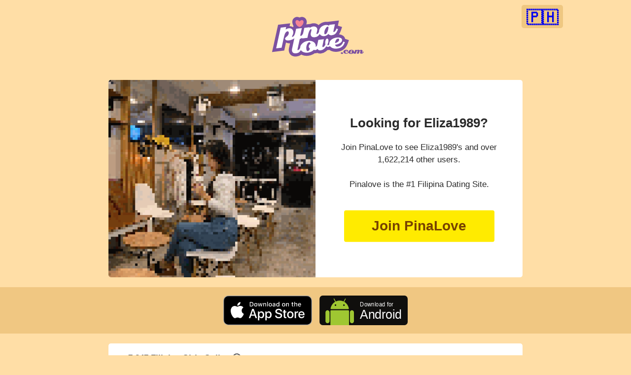

--- FILE ---
content_type: text/html; charset=UTF-8
request_url: https://www.pinalove.com/Eliza1989
body_size: 2960
content:
<!DOCTYPE html><html lang="en"><link crossorigin href=https://bam.nr-data.net rel=preconnect><link crossorigin href=https://www.google-analytics.com rel=preconnect><style>body{background-color:#ffdea6;padding:0;margin:0;font-family:Lato,sans-serif}.contain{max-width:1024px;margin:auto}.footer{width:100%;color:#000000b0;font-size:14px;background:#5ca8f6;padding:10px 0 50px 0;margin-top:40px}.footer a{text-decoration:none;color:#001831;font-size: 16px;}.footer a:hover{text-decoration:underline;cursor:pointer}.footer ul{margin:0;padding:0;text-align:center}.footer li{display:inline-block;margin:12px;text-align:center;list-style-type:none}.cappbuttons{text-align:center;margin:0 auto 20px;background:#f0c782;padding:12px 0 8px}.appbuttons{display:inline-block;padding:5px}.iosbutton{width:180px;height:60px}.gpbutton{width:180px;height:60px}.tflogoc{display:inline-block;max-width:220px;margin:auto;padding:0}.tflogoc img{width:220px;height:auto;aspect-ratio:211/150;}.loginform{display:inline-block}.whitebox{max-width:800px;background:#fff;border-radius:5px;padding:20px;margin:auto;width:calc(100% - 60px);margin-bottom:20px;overflow:hidden}.thlang{text-decoration:none;float:right;margin:10px 10px 0 0;background:#efc781;border-radius:5px;font-size:27px;font-weight:700}.thlang:hover{background:#f4c066;cursor:pointer}.thlang div{padding:5px 10px;font-size:32px;position:relative;top:3px;z-index:10}.thlang div:hover{cursor:pointer;z-index:10}.thlang a{text-decoration:none}.loginup{position:relative;display:inline-block;margin:0;text-align:center;width:100%;z-index:1}.loginup a{text-decoration:none;color:#082047;font-size:15px}.loginup a:hover{text-decoration:underline}.uplink{padding:12px 14px 8px;display:inline-block}.uplink:hover{cursor:pointer}h1{font-size:26px;text-align:center;font-weight:700;color:#2b2b2b;margin-bottom:20px;line-height:34px}.tfsublogotxt{line-height:22px}h2{font-size:17px;text-align:center;color:#2b2b2b;line-height:25px;font-weight:normal;}@media (max-width:359px){.tflogoc{max-width:180px!important}#password,#username{padding:8px 5px;width:87px}}@media (min-width:360px) and (max-width:413px){#password,#username{width:107px;padding:8px 6px}}@media (width:414px){#password,#username{width:118px;padding:8px}}@media (min-width:415px){.tflogoc{max-width:240px!important}#password,#username{width:120px;padding:10px}.avatarscontain img{width:20%}}@media (max-width:359px){.avatarscontain img{width:calc(50% - 3px)}}@media (min-width:360px) and (max-width:444px){.avatarscontain img{width:calc(25% - 3px)}}@media (min-width:445px) and (max-width:729px){.avatarscontain img{width:calc(20% - 3px)}}@media (min-width:730px){.avatarscontain img{width:calc(12.5% - 3px)}}.avatarscontain{margin:auto;text-align:center;width:100%}.avatarscontain img{aspect-ratio:133/166;height: auto;padding:1.5px;margin:0;float:left;border-style:none;vertical-align:top;filter:contrast(1.15) saturate(1.1) brightness(1.02);-webkit-filter:contrast(1.15) saturate(1.1) brightness(1.02)}.onlineusers{font-size:17px;font-weight:700;margin:0 0 6px 2px;color:#434343}.online{height:12.5px;width:12.5px;background-color:#0f0;border-radius:50%;display:inline-block;margin-right:5px;position:relative;left:0;top:1px}#fblogin{max-width:360px;margin:15px auto 10px}#fblogin img{width:100%}#fblogin:hover{cursor:pointer;filter:contrast(1) saturate(1) brightness(1.1);-webkit-filter:contrast(1) saturate(1) brightness(1.1)}#aklogin{display:block;text-decoration:none;background-color:#e87034;color:#fff;font-weight:700;border-radius:4px;padding:17px 0;font-size:18px;font-family:Helvetica,Arial,sans-serif;max-width:357px;margin:auto;text-align:center}#aklogin:hover{background-color:#fa7b3c;cursor:pointer}.signupbuttons{margin:16px auto;text-align:center}#password,#username{font-size:17px;border-radius:2px;border:none}#signin{background-color:#3573d8;border:none;border-radius:3px;color:#fff;padding:12px 25px;text-decoration:none;margin:4px 2px;font-size:16px;font-weight:700;-webkit-appearance:none;appearance:none;}#signin:hover{cursor:pointer;background-color:#4384ee}h3{font-size: 25px;text-align:center;margin-top:10px;}#tll{text-align:center;text-decoration:none;float:right;color:#f0f2ff;font-weight:700;padding:12px 0;background:#3793f5;display:block;margin:auto;width:70px;border-radius:4px;position:relative;right:8px;top:16px;z-index:99;}#tll:hover{background:#1e79db;cursor:pointer}h4{font-size:20px;text-align:center;}h4 a{text-decoration:none}    
.indexprofile {
    width: 100%;
}
.ipleft,.ipright {
    width: calc(50% - 40px);
    float: left;
    padding: 20px;
    height: 360px;
    position:relative;
    text-align: center;
    overflow:hidden;
}
.ipleft img {
    height: auto;
    max-width: 100%;
    position: absolute;
    left: 0;
    right: 0;
    top: 0;
    bottom: 0;
    margin: auto;
}
.topbox {
    max-width: 840px;
    background: #fff;
    border-radius: 5px;
    margin: auto;
    width: 100%;
    margin-bottom: 20px;
    overflow: hidden;
}
.iprightcontent {
    position: absolute;
    top: 50%;
    transform: translateY(-50%);
    width: calc(100% - 40px);
}
.joinbutton {
    display: block;
    width: 285px;
    text-align: center;
    margin: 40px auto 20px;
    text-decoration: none;
    background: #ffeb00;
    color: #764100;
    font-weight: bold;
    font-size: 28px;
    border-radius: 4px;
    padding: 16px 10px;
}
.joinbutton:hover {
        background: #fffb00!important;
    cursor: pointer;
}
.spacey{height:200px;}
@media (max-width:708px) {
    .ipleft,.ipright {
        width: 100%;
        padding:0px;
    }
    .iprightcontent {
            width: calc(100% - 40px);
    padding: 20px;
    }
    .ipleft img {
        width: 100%;
        height: auto;
    }
}
@media (min-width:709px) {
    .ipleft,.ipright {
        width: calc(50% - 40px);
    }
}
.tflogoc {
    margin: -55px auto 0px!important;
}
</style><meta charset=utf-8><link rel="canonical" href="https://www.pinalove.com/Eliza1989" /><meta content="width=device-width,initial-scale=1,maximum-scale=5"name=viewport><title>Eliza1989 at PinaLove - 100% Real Filipina Dating 😍</title><meta name="description" content="100% Real Filipina Women in Manila, Cebu, Davao and all over the Philippines at Pinalove the #1 Filipina Dating Site! 🔥" /><link rel="apple-touch-icon" sizes="180x180" href="/apple-touch-icon.png?v=2"><link rel="icon" type="image/png" sizes="32x32" href="/favicon-32x32.png?v=2"><link rel="icon" type="image/png" sizes="16x16" href="/favicon-16x16.png?v=2"><link rel="manifest" href="/manifest.json?v=2"><link rel="mask-icon" href="/safari-pinned-tab.svg?v=2" color="#ff8600"><link rel="shortcut icon" href="/favicon.ico?v=2"><meta name="apple-mobile-web-app-title" content="PinaLove"><meta name="application-name" content="PinaLove"><meta name="msapplication-TileColor" content="#ffc40d"><meta name="theme-color" content="#ff8600"><link rel="apple-touch-icon" sizes="57x57" href="/apple-icon-57x57.png"><link rel="apple-touch-icon" sizes="60x60" href="/apple-icon-60x60.png"><link rel="apple-touch-icon" sizes="72x72" href="/apple-icon-72x72.png"><link rel="apple-touch-icon" sizes="76x76" href="/apple-icon-76x76.png"><link rel="apple-touch-icon" sizes="114x114" href="/apple-icon-114x114.png"><link rel="apple-touch-icon" sizes="120x120" href="/apple-icon-120x120.png"><link rel="apple-touch-icon" sizes="144x144" href="/apple-icon-144x144.png"><link rel="apple-touch-icon" sizes="152x152" href="/apple-icon-152x152.png"><link rel="icon" type="image/png" sizes="192x192"  href="/android-icon-192x192.png"><link rel="icon" type="image/png" sizes="96x96" href="/favicon-96x96.png"><link rel="manifest" href="/filipinadating/manifest.json"><meta name="msapplication-TileImage" content="/ms-icon-144x144.png"><meta property='og:title' content='Eliza1989 at PinaLove - 100% Real Filipina Dating 😍' />
    <meta property='og:url' content='https://www.pinalove.com/Eliza1989' />
<meta property='og:type' content='website' />
<meta property='fb:app_id' content='1391421441125519' />
<meta property='og:description' content='2,000,000+ members at the Biggest Filipina Dating Website - PinaLove!' />
<meta property='og:image' content='https://www.pinalove.com/Eliza1989?ir=1' /><script></script></head>
<body>
<div class="contain">
    <div class="thlang"><a href="/filipino/" title="Filipino / Pinay Dating"><div>🇵🇭</div></a></div><!-- l -->
    <div class="loginup">
    <div class="tflogoc"><a href="/?ai=499"><img src="/i/2019/filipina-dating.svg" alt="Filipina Dating" width="211" height="250" /></a></div>
    </div>
</div>
<div class="contain">
    <div class="topbox">
        <div class="indexprofile">
            <div class="ipleft"><a href="/?ai=499"><img src="/Eliza1989?ir=1" alt="Filipino Dating" /></a></div>
            <div class="ipright"><div class="iprightcontent"><h1>Looking for Eliza1989?</h1><h2>Join PinaLove to see Eliza1989's and over 1,622,214 other users.<br /><br />Pinalove is the #1 Filipina Dating Site.</h2>
                <a href="/?ai=499" class="joinbutton"><div>Join PinaLove</div></a></div></div>
        </div>
    </div>
</div>
<div class="cappbuttons">
    <div class="appbuttons"><a href="https://itunes.apple.com/us/app/pinalove-filipina-dating/id1053300187"><img src="/i/2019/filipina-dating-app.svg" alt="Download PinaLove App for iPhone/iPad" class="iosbutton"></a></div>
    <div class="appbuttons"><a href="/android.php"><img src="/i/pinalove-android-app.svg" alt="Download PinaLove Filipina Dating App for Android (apk)" class="gpbutton"></a></div>
</div>
<div class="contain">
    <div class="whitebox">
        <div class="onlineusers"><span class="online"></span>7,847 Filipina Girls Online 😍</div>
        <div class="avatarscontain"><picture><source type="image/avif" srcset="/p/2020-06/0ladykinky0/e988448e2a4466-browsex1.avif, /p/2020-06/0ladykinky0/e988448e2a4466-browsex2.avif 2x, /p/2020-06/0ladykinky0/e988448e2a4466-browsex3.avif 3x"><source type="image/webp" srcset="/p/2020-06/0ladykinky0/e988448e2a4466-browsex1.webp, /p/2020-06/0ladykinky0/e988448e2a4466-browsex2.webp 2x, /p/2020-06/0ladykinky0/e988448e2a4466-browsex3.webp 3x"><img src="/p/2020-06/0ladykinky0/e988448e2a4466-medium.jpg"  width="133" height="166" alt="A Beautiful Filipina Girl" /></picture><picture><source type="image/avif" srcset="/p/2021-01/Mariastar/c71720958b8a16-browsex1.avif, /p/2021-01/Mariastar/c71720958b8a16-browsex2.avif 2x, /p/2021-01/Mariastar/c71720958b8a16-browsex3.avif 3x"><source type="image/webp" srcset="/p/2021-01/Mariastar/c71720958b8a16-browsex1.webp, /p/2021-01/Mariastar/c71720958b8a16-browsex2.webp 2x, /p/2021-01/Mariastar/c71720958b8a16-browsex3.webp 3x"><img src="/p/2021-01/Mariastar/c71720958b8a16-medium.jpg"  width="133" height="166" alt="" /></picture><picture><source type="image/avif" srcset="/p/2021-10/ModeratedyZkNJzIB/9d386ebd02048c-browsex1.avif, /p/2021-10/ModeratedyZkNJzIB/9d386ebd02048c-browsex2.avif 2x, /p/2021-10/ModeratedyZkNJzIB/9d386ebd02048c-browsex3.avif 3x"><source type="image/webp" srcset="/p/2021-10/ModeratedyZkNJzIB/9d386ebd02048c-browsex1.webp, /p/2021-10/ModeratedyZkNJzIB/9d386ebd02048c-browsex2.webp 2x, /p/2021-10/ModeratedyZkNJzIB/9d386ebd02048c-browsex3.webp 3x"><img src="/p/2021-10/ModeratedyZkNJzIB/9d386ebd02048c-medium.jpg"  width="133" height="166" alt="" /></picture><picture><source type="image/avif" srcset="/p/2021-12/GinNiEE/366c9b262858b3-browsex1.avif, /p/2021-12/GinNiEE/366c9b262858b3-browsex2.avif 2x, /p/2021-12/GinNiEE/366c9b262858b3-browsex3.avif 3x"><source type="image/webp" srcset="/p/2021-12/GinNiEE/366c9b262858b3-browsex1.webp, /p/2021-12/GinNiEE/366c9b262858b3-browsex2.webp 2x, /p/2021-12/GinNiEE/366c9b262858b3-browsex3.webp 3x"><img src="/p/2021-12/GinNiEE/366c9b262858b3-medium.jpg"  width="133" height="166" alt="" /></picture><picture><source type="image/avif" srcset="/p/2023-03/Ines63/c130409730e38f-browsex1.avif, /p/2023-03/Ines63/c130409730e38f-browsex2.avif 2x, /p/2023-03/Ines63/c130409730e38f-browsex3.avif 3x"><source type="image/webp" srcset="/p/2023-03/Ines63/c130409730e38f-browsex1.webp, /p/2023-03/Ines63/c130409730e38f-browsex2.webp 2x, /p/2023-03/Ines63/c130409730e38f-browsex3.webp 3x"><img src="/p/2023-03/Ines63/c130409730e38f-medium.jpg"  width="133" height="166" alt="" /></picture><picture><source type="image/avif" srcset="/p/2023-04/MarelynGanob/f54aa8e6854658-browsex1.avif, /p/2023-04/MarelynGanob/f54aa8e6854658-browsex2.avif 2x, /p/2023-04/MarelynGanob/f54aa8e6854658-browsex3.avif 3x"><source type="image/webp" srcset="/p/2023-04/MarelynGanob/f54aa8e6854658-browsex1.webp, /p/2023-04/MarelynGanob/f54aa8e6854658-browsex2.webp 2x, /p/2023-04/MarelynGanob/f54aa8e6854658-browsex3.webp 3x"><img src="/p/2023-04/MarelynGanob/f54aa8e6854658-medium.jpg"  width="133" height="166" alt="" /></picture><picture><source type="image/avif" srcset="/p/2023-04/W3nay/e850859e82a0d3-browsex1.avif, /p/2023-04/W3nay/e850859e82a0d3-browsex2.avif 2x, /p/2023-04/W3nay/e850859e82a0d3-browsex3.avif 3x"><source type="image/webp" srcset="/p/2023-04/W3nay/e850859e82a0d3-browsex1.webp, /p/2023-04/W3nay/e850859e82a0d3-browsex2.webp 2x, /p/2023-04/W3nay/e850859e82a0d3-browsex3.webp 3x"><img src="/p/2023-04/W3nay/e850859e82a0d3-medium.jpg"  width="133" height="166" alt="" /></picture><picture><source type="image/avif" srcset="/p/2023-04/Yolanda555/8e9cf3e77ef39f-browsex1.avif, /p/2023-04/Yolanda555/8e9cf3e77ef39f-browsex2.avif 2x, /p/2023-04/Yolanda555/8e9cf3e77ef39f-browsex3.avif 3x"><source type="image/webp" srcset="/p/2023-04/Yolanda555/8e9cf3e77ef39f-browsex1.webp, /p/2023-04/Yolanda555/8e9cf3e77ef39f-browsex2.webp 2x, /p/2023-04/Yolanda555/8e9cf3e77ef39f-browsex3.webp 3x"><img src="/p/2023-04/Yolanda555/8e9cf3e77ef39f-medium.jpg"  width="133" height="166" alt="" /></picture><picture><source type="image/avif" srcset="/p/2023-08/Apple59/30458a8e1428f3-browsex1.avif, /p/2023-08/Apple59/30458a8e1428f3-browsex2.avif 2x, /p/2023-08/Apple59/30458a8e1428f3-browsex3.avif 3x"><source type="image/webp" srcset="/p/2023-08/Apple59/30458a8e1428f3-browsex1.webp, /p/2023-08/Apple59/30458a8e1428f3-browsex2.webp 2x, /p/2023-08/Apple59/30458a8e1428f3-browsex3.webp 3x"><img src="/p/2023-08/Apple59/30458a8e1428f3-medium.jpg"  width="133" height="166" alt="" /></picture><picture><source type="image/avif" srcset="/p/2023-08/Tatiana12345/c7b6f9b66de774-browsex1.avif, /p/2023-08/Tatiana12345/c7b6f9b66de774-browsex2.avif 2x, /p/2023-08/Tatiana12345/c7b6f9b66de774-browsex3.avif 3x"><source type="image/webp" srcset="/p/2023-08/Tatiana12345/c7b6f9b66de774-browsex1.webp, /p/2023-08/Tatiana12345/c7b6f9b66de774-browsex2.webp 2x, /p/2023-08/Tatiana12345/c7b6f9b66de774-browsex3.webp 3x"><img src="/p/2023-08/Tatiana12345/c7b6f9b66de774-medium.jpg"  width="133" height="166" alt="" /></picture><picture><source type="image/avif" srcset="/p/2023-10/g3ah16/387dff9e7cfbbf-browsex1.avif, /p/2023-10/g3ah16/387dff9e7cfbbf-browsex2.avif 2x, /p/2023-10/g3ah16/387dff9e7cfbbf-browsex3.avif 3x"><source type="image/webp" srcset="/p/2023-10/g3ah16/387dff9e7cfbbf-browsex1.webp, /p/2023-10/g3ah16/387dff9e7cfbbf-browsex2.webp 2x, /p/2023-10/g3ah16/387dff9e7cfbbf-browsex3.webp 3x"><img src="/p/2023-10/g3ah16/387dff9e7cfbbf-medium.jpg"  width="133" height="166" alt="" /></picture><picture><source type="image/avif" srcset="/p/2023-11/Aya94PH/f5bb66b99b57ab-browsex1.avif, /p/2023-11/Aya94PH/f5bb66b99b57ab-browsex2.avif 2x, /p/2023-11/Aya94PH/f5bb66b99b57ab-browsex3.avif 3x"><source type="image/webp" srcset="/p/2023-11/Aya94PH/f5bb66b99b57ab-browsex1.webp, /p/2023-11/Aya94PH/f5bb66b99b57ab-browsex2.webp 2x, /p/2023-11/Aya94PH/f5bb66b99b57ab-browsex3.webp 3x"><img src="/p/2023-11/Aya94PH/f5bb66b99b57ab-medium.jpg"  width="133" height="166" alt="" /></picture><picture><source type="image/avif" srcset="/p/2023-11/Juliaapolinario7/c3871a2428507-browsex1.avif, /p/2023-11/Juliaapolinario7/c3871a2428507-browsex2.avif 2x, /p/2023-11/Juliaapolinario7/c3871a2428507-browsex3.avif 3x"><source type="image/webp" srcset="/p/2023-11/Juliaapolinario7/c3871a2428507-browsex1.webp, /p/2023-11/Juliaapolinario7/c3871a2428507-browsex2.webp 2x, /p/2023-11/Juliaapolinario7/c3871a2428507-browsex3.webp 3x"><img src="/p/2023-11/Juliaapolinario7/c3871a2428507-medium.jpg"  width="133" height="166" alt="" /></picture><picture><source type="image/avif" srcset="/p/2023-11/marj805/9d79b72cdb845c-browsex1.avif, /p/2023-11/marj805/9d79b72cdb845c-browsex2.avif 2x, /p/2023-11/marj805/9d79b72cdb845c-browsex3.avif 3x"><source type="image/webp" srcset="/p/2023-11/marj805/9d79b72cdb845c-browsex1.webp, /p/2023-11/marj805/9d79b72cdb845c-browsex2.webp 2x, /p/2023-11/marj805/9d79b72cdb845c-browsex3.webp 3x"><img src="/p/2023-11/marj805/9d79b72cdb845c-medium.jpg"  width="133" height="166" alt="" /></picture><picture><source type="image/avif" srcset="/p/2024-01/Carla6PH/bf6c93c1264083-browsex1.avif, /p/2024-01/Carla6PH/bf6c93c1264083-browsex2.avif 2x, /p/2024-01/Carla6PH/bf6c93c1264083-browsex3.avif 3x"><source type="image/webp" srcset="/p/2024-01/Carla6PH/bf6c93c1264083-browsex1.webp, /p/2024-01/Carla6PH/bf6c93c1264083-browsex2.webp 2x, /p/2024-01/Carla6PH/bf6c93c1264083-browsex3.webp 3x"><img src="/p/2024-01/Carla6PH/bf6c93c1264083-medium.jpg"  width="133" height="166" alt="" /></picture><picture><source type="image/avif" srcset="/p/2024-01/JulieeeeeeeePH/e5f957ad0a646-browsex1.avif, /p/2024-01/JulieeeeeeeePH/e5f957ad0a646-browsex2.avif 2x, /p/2024-01/JulieeeeeeeePH/e5f957ad0a646-browsex3.avif 3x"><source type="image/webp" srcset="/p/2024-01/JulieeeeeeeePH/e5f957ad0a646-browsex1.webp, /p/2024-01/JulieeeeeeeePH/e5f957ad0a646-browsex2.webp 2x, /p/2024-01/JulieeeeeeeePH/e5f957ad0a646-browsex3.webp 3x"><img src="/p/2024-01/JulieeeeeeeePH/e5f957ad0a646-medium.jpg"  width="133" height="166" alt="" /></picture><picture><source type="image/avif" srcset="/p/2024-01/Palanggatika06/cf1c385e018000-browsex1.avif, /p/2024-01/Palanggatika06/cf1c385e018000-browsex2.avif 2x, /p/2024-01/Palanggatika06/cf1c385e018000-browsex3.avif 3x"><source type="image/webp" srcset="/p/2024-01/Palanggatika06/cf1c385e018000-browsex1.webp, /p/2024-01/Palanggatika06/cf1c385e018000-browsex2.webp 2x, /p/2024-01/Palanggatika06/cf1c385e018000-browsex3.webp 3x"><img src="/p/2024-01/Palanggatika06/cf1c385e018000-medium.jpg"  width="133" height="166" alt="" /></picture><picture><source type="image/avif" srcset="/p/2024-02/Mariz968/60c531873c9610-browsex1.avif, /p/2024-02/Mariz968/60c531873c9610-browsex2.avif 2x, /p/2024-02/Mariz968/60c531873c9610-browsex3.avif 3x"><source type="image/webp" srcset="/p/2024-02/Mariz968/60c531873c9610-browsex1.webp, /p/2024-02/Mariz968/60c531873c9610-browsex2.webp 2x, /p/2024-02/Mariz968/60c531873c9610-browsex3.webp 3x"><img src="/p/2024-02/Mariz968/60c531873c9610-medium.jpg"  width="133" height="166" alt="" /></picture><picture><source type="image/avif" srcset="/p/2024-03/Sheng128/48183274a57854-browsex1.avif, /p/2024-03/Sheng128/48183274a57854-browsex2.avif 2x, /p/2024-03/Sheng128/48183274a57854-browsex3.avif 3x"><source type="image/webp" srcset="/p/2024-03/Sheng128/48183274a57854-browsex1.webp, /p/2024-03/Sheng128/48183274a57854-browsex2.webp 2x, /p/2024-03/Sheng128/48183274a57854-browsex3.webp 3x"><img src="/p/2024-03/Sheng128/48183274a57854-medium.jpg"  width="133" height="166" alt="" /></picture><picture><source type="image/avif" srcset="/p/2024-03/ThaliahThaliah/2c3874ecd777c5-browsex1.avif, /p/2024-03/ThaliahThaliah/2c3874ecd777c5-browsex2.avif 2x, /p/2024-03/ThaliahThaliah/2c3874ecd777c5-browsex3.avif 3x"><source type="image/webp" srcset="/p/2024-03/ThaliahThaliah/2c3874ecd777c5-browsex1.webp, /p/2024-03/ThaliahThaliah/2c3874ecd777c5-browsex2.webp 2x, /p/2024-03/ThaliahThaliah/2c3874ecd777c5-browsex3.webp 3x"><img src="/p/2024-03/ThaliahThaliah/2c3874ecd777c5-medium.jpg"  width="133" height="166" alt="" /></picture><picture><source type="image/avif" srcset="/p/2024-03/ena168/6970a4a345081c-browsex1.avif, /p/2024-03/ena168/6970a4a345081c-browsex2.avif 2x, /p/2024-03/ena168/6970a4a345081c-browsex3.avif 3x"><source type="image/webp" srcset="/p/2024-03/ena168/6970a4a345081c-browsex1.webp, /p/2024-03/ena168/6970a4a345081c-browsex2.webp 2x, /p/2024-03/ena168/6970a4a345081c-browsex3.webp 3x"><img src="/p/2024-03/ena168/6970a4a345081c-medium.jpg"  width="133" height="166" alt="" /></picture><picture><source type="image/avif" srcset="/p/2024-03/jams1999/9e99e1c972e744-browsex1.avif, /p/2024-03/jams1999/9e99e1c972e744-browsex2.avif 2x, /p/2024-03/jams1999/9e99e1c972e744-browsex3.avif 3x"><source type="image/webp" srcset="/p/2024-03/jams1999/9e99e1c972e744-browsex1.webp, /p/2024-03/jams1999/9e99e1c972e744-browsex2.webp 2x, /p/2024-03/jams1999/9e99e1c972e744-browsex3.webp 3x"><img src="/p/2024-03/jams1999/9e99e1c972e744-medium.jpg"  width="133" height="166" alt="" /></picture><picture><source type="image/avif" srcset="/p/2024-03/pi4m4rie/2cdb172b56bc29-browsex1.avif, /p/2024-03/pi4m4rie/2cdb172b56bc29-browsex2.avif 2x, /p/2024-03/pi4m4rie/2cdb172b56bc29-browsex3.avif 3x"><source type="image/webp" srcset="/p/2024-03/pi4m4rie/2cdb172b56bc29-browsex1.webp, /p/2024-03/pi4m4rie/2cdb172b56bc29-browsex2.webp 2x, /p/2024-03/pi4m4rie/2cdb172b56bc29-browsex3.webp 3x"><img src="/p/2024-03/pi4m4rie/2cdb172b56bc29-medium.jpg"  width="133" height="166" alt="" /></picture><picture><source type="image/avif" srcset="/p/2024-05/j3ss29/1c30618b0e1c71-browsex1.avif, /p/2024-05/j3ss29/1c30618b0e1c71-browsex2.avif 2x, /p/2024-05/j3ss29/1c30618b0e1c71-browsex3.avif 3x"><source type="image/webp" srcset="/p/2024-05/j3ss29/1c30618b0e1c71-browsex1.webp, /p/2024-05/j3ss29/1c30618b0e1c71-browsex2.webp 2x, /p/2024-05/j3ss29/1c30618b0e1c71-browsex3.webp 3x"><img src="/p/2024-05/j3ss29/1c30618b0e1c71-medium.jpg"  width="133" height="166" alt="" /></picture></div>
    </div>
</div>
<a href="/?ai=499" class="joinbutton"><div>Join PinaLove</div></a>
<div class="spacey">&nbsp;</div>
</body></html>

--- FILE ---
content_type: image/svg+xml
request_url: https://www.pinalove.com/i/pinalove-android-app.svg
body_size: 823
content:
<svg xmlns="http://www.w3.org/2000/svg" height="218.74" width="687.88"><defs><clipPath id="a"><path d="M2384.88 198.43C2384.88 88.84 2296.04 0 2186.46 0H198.42C88.84 0 0 88.84 0 198.43V1541.5c0 109.58 88.84 198.42 198.42 198.42h1988.04c109.58 0 198.42-88.84 198.42-198.42V198.43z"/></clipPath><clipPath id="b"><path d="M2384.88 198.43C2384.88 88.84 2296.04 0 2186.46 0H198.42C88.84 0 0 88.84 0 198.43V1541.5c0 109.58 88.84 198.42 198.42 198.42h1988.04c109.58 0 198.42-88.84 198.42-198.42V198.43z"/></clipPath><clipPath id="c"><path d="M389 1518.02h1700.06V-512.01H389v2030.03z"/></clipPath></defs><path d="M687.88 193.82a24.8 24.8 0 0 1-24.8 24.8H29.18a24.8 24.8 0 0 1-24.8-24.8V24.8A24.8 24.8 0 0 1 29.18 0h633.9a24.8 24.8 0 0 1 24.8 24.8v169.02" fill="#100f0d"/><text style="-inkscape-font-specification:ArialMT" transform="matrix(1.25 0 0 1.25 319.04 171.87)" font-weight="400" font-size="75" font-family="Arial" fill="#fff"><tspan y="0" x="0 50.025002 91.724998 133.425 158.39999 200.10001 216.75">Android</tspan></text><g clip-path="url(#a)" fill="#9fc732" transform="matrix(.13 0 0 -.13 0 218.74)"><path d="M1750.92 847.74H725.6a41.29 41.29 0 0 1-41.27-41.28V-53.36a41.3 41.3 0 0 1 41.27-41.31h182.8v-289.74c0-67.25 54.51-121.76 121.73-121.76 67.24 0 121.74 54.51 121.74 121.76v289.74h170.27v-289.74c0-67.25 54.51-121.76 121.73-121.76 67.24 0 121.73 54.51 121.73 121.76v289.74h185.32a41.3 41.3 0 0 1 41.31 41.31v859.82a41.3 41.3 0 0 1-41.31 41.28M510.74 847.96c-67.22 0-121.74-54.52-121.74-121.74V231.75c0-67.21 54.5-121.71 121.74-121.71 67.21 0 121.72 54.5 121.72 121.71v494.47c0 67.23-54.5 121.74-121.72 121.74"/></g><g clip-path="url(#b)" transform="matrix(.13 0 0 -.13 0 218.74)"><g clip-path="url(#c)" fill="#9fc732"><path d="M1965.82 847.96c-67.25 0-121.74-54.52-121.74-121.74V231.75c0-67.21 54.49-121.71 121.74-121.71 67.22 0 121.73 54.5 121.73 121.71v494.47c0 67.23-54.51 121.74-121.73 121.74M983.57 1186.16a46.8 46.8 0 1 0 0-93.59 46.8 46.8 0 0 0 0 93.59zm553.75-46.8a46.8 46.8 0 1 0-93.55 0 46.8 46.8 0 0 0 93.55 0zm-803.4-231.3h1006.3c26.23 0 45.82 24.17 40.41 49.88-33.27 158.63-134.26 292.33-271.33 369.57l86.02 155.19a21.74 21.74 0 0 1-8.48 29.57 21.72 21.72 0 0 1-29.57-8.47l-86.67-156.37a553.55 553.55 0 0 1-233.52 51.33 553.44 553.44 0 0 1-233.54-51.33l-86.69 156.39a21.76 21.76 0 0 1-38.05-21.09l86.02-155.22c-137.04-77.24-238.07-210.94-271.34-369.57-5.4-25.7 14.19-49.88 40.44-49.88"/></g></g><text style="-inkscape-font-specification:ArialMT" transform="matrix(1.25 0 0 1.25 318.9 80)" font-weight="400" font-size="35" font-family="Arial" fill="#fff"><tspan y="0" x="0 25.27 44.73 70 89.459999 97.230003 116.69 136.14999 155.61 165.34048 175.103 194.56349">Download for</tspan></text></svg>